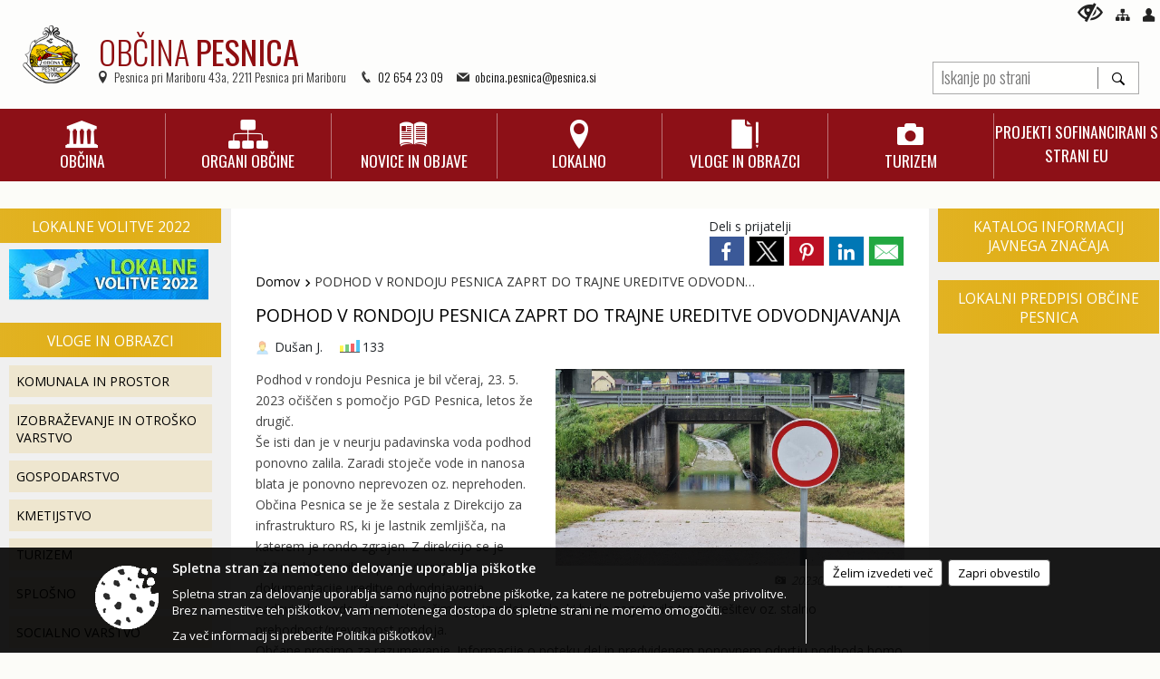

--- FILE ---
content_type: text/html; charset=utf-8
request_url: https://pesnica.si/objava/770081
body_size: 53320
content:



<!DOCTYPE html>
<html lang="sl">
<head prefix="og: https://ogp.me/ns#">
    <meta charset="utf-8" />
    <meta property="og:type" content="website" />
    <title>PODHOD V RONDOJU PESNICA ZAPRT DO TRAJNE UREDITVE ODVODNJAVANJA - pesnica.si</title>
    <meta property="og:title" content="PODHOD V RONDOJU PESNICA ZAPRT DO TRAJNE UREDITVE ODVODNJAVANJA - pesnica.si" />
    <meta property="fb:app_id" content="1414532895426376" />
    <meta name="copyright" content="Copyright Sigmateh, 2025. Vse pravice pridržane.">
    <meta name="author" content="E-občina">
    <meta name="description" content="Podhod v rondoju Pesnica je bil včeraj, 23. 5. 2023 oči&amp;scaron;čen s pomočjo PGD Pesnica, letos že drugič.
&amp;Scaron;e isti dan je v neurju padavinska voda podhod ponovno zalila. Zaradi stoječe vode in nanosa blata je ponovno neprevozen oz. neprehoden.
Občina Pesnica se je že sestala z Direkcijo za infrastrukturo RS, ki je lastnik zemlji&amp;scaron;ča, na katerem je rondo zgrajen. Z direkcijo se je občina dogovorila o pripravi projektne dokumentacije ureditve odvodnjavanja padavinske vode, da se..." />
    <meta property="og:description" content="Podhod v rondoju Pesnica je bil včeraj, 23. 5. 2023 oči&amp;scaron;čen s pomočjo PGD Pesnica, letos že drugič.
&amp;Scaron;e isti dan je v neurju padavinska voda podhod ponovno zalila. Zaradi stoječe vode in nanosa blata je ponovno neprevozen oz. neprehoden.
Občina Pesnica se je že sestala z Direkcijo za infrastrukturo RS, ki je lastnik zemlji&amp;scaron;ča, na katerem je rondo zgrajen. Z direkcijo se je občina dogovorila o pripravi projektne dokumentacije ureditve odvodnjavanja padavinske vode, da se..." />
    <meta name="keywords" content="novice, aktualno dogajanje, novice v regiji, obcinske novice, občinske novice, oglasna deska, dogajanje v obcini, dogajanje v občini, obcinska stran, občinska stran, novosti v obcini, novosti v občini, Pesnica, Občina Pesnica" />
    <meta name="viewport" content="width=device-width, initial-scale=1.0" />
    
    
                    <meta property="og:url" content="https://www.pesnica.si/objava/770081" />
                    <meta property="og:image" content="http://www.pesnica.si/Datoteke/Slike/Novice/770081/l_770081_1.jpg" />
                

            <link rel="shortcut icon" href="/favicons/pesnica/favicon.ico?v=7kxM7lPYPq">
        <link rel="canonical" href="https://www.pesnica.si/objava/770081" />
        <link rel="sitemap" type="application/xml" title="Sitemap" href="/sitemapxml">

    <script src="/bundles/jquerybasic?v=381"></script>

    <script src="/bundles/bootstrap?v=381"></script>


    <!--[if lte IE 9]>
        <link href="/Scripts/animateit/iefix?v=WVNPMo8DK8TNI_w7e8_RCm17J9vKRIQ26uWUHEE5Dy01" rel="stylesheet"/>

    <![endif]-->
    <link href="/Content/osnovno?v=381" rel="stylesheet"/>

    <link href="/Content/bootstrap/bootstrap.min.css?v=381" rel="stylesheet"/>


    <script type="text/javascript">
        window.addEventListener("DOMContentLoaded", function () {
            if (window.navigator.userAgent.indexOf("Trident/") > 0) {
                alert("Ker za brskanje uporabljate starejšo različico spletnega brskalnika, vse funkcionalnosti spletnega mesta morda ne bodo na voljo. Predlagamo, da namestite Microsoft EDGE, Mozilla Firefox, Google Chrome ali katerega od drugih sodobnih spletnih brskalnikov.");
            }
        });
    </script>

    <script class="structured-data-org" type="application/ld+json">
        {
        "@context":"https://schema.org",
        "@type":"Organization",
        "name":"Občina Pesnica",
        "legalName":"Občina Pesnica",
        "url":"https://www.pesnica.si",
        "logo":"https://e-obcina.si/Images/Grbi/pesnica.png",
        "contactPoint":
        {"@type":"ContactPoint","contactType":"Spletna stran Občine Pesnica","telephone":"[02 654 23 09]","email":"obcina.pesnica@pesnica.si"}
        }
    </script>



        <link href="/Content/TinyMce/tinymce.min.css" rel="stylesheet" type="text/css" />

            <link href="/Content/Glave/advancedextended5.min.css" rel="stylesheet" type="text/css" />
        <link href="/Content/Personalized/100.min.css" rel="stylesheet" type="text/css" />


    <link rel="stylesheet" href="/Fonts/eoicons/eoicons.css" />

    
    <link href="/Content/Responsive/novica?v=StFp0hTnC6woZi59JX9mogjjEoQcv0xHXfZK_LtP9O01" rel="stylesheet"/>


</head>
<body class="subpage    sl-SI">


    <div id="menu_mobile">
        <div id="header">
            <a href="#menu-left" class="eoicons eoicon-list" style="left: 0;" title="Meni - levo" aria-label="Meni - levo"></a>

            
            <a href="#menu-right" class="eoicons eoicon-user2" style="right: 0;" title="Meni - desno" aria-label="Meni - desno"></a>

        </div>

        <nav id="menu-left" role="navigation" aria-label="Glavna navigacija">
            <ul>
                        <li>
                                    <span>OBČINA</span>
                                                            <ul>
                                        <li>
                                                <a href="/objave/230" target="_self">Občinska uprava</a>

                                        </li>
                                        <li>
                                                <a href="/objava/56990" target="_self">Skupna občinska uprava</a>

                                        </li>
                                        <li>
                                                <a href="/objave/255" target="_self">Uradne ure občine</a>

                                        </li>
                                        <li>
                                                <a href="/gdpr" target="_self">Varstvo osebnih podatkov</a>

                                        </li>
                                        <li>
                                                <a href="/katalogjavnegaznacaja" target="_self">Katalog informacij javnega značaja</a>

                                        </li>
                                        <li>
                                                <a href="/objave/347" target="_self">Vizitka občine</a>

                                        </li>
                                        <li>
                                                <a href="/katalogjavnegaznacaja" target="_self">Pooblaščene uradne osebe</a>

                                        </li>
                                        <li>
                                                <a href="/objava/546324" target="_self">Svet za preventivo in varnost v cestnem prometu </a>

                                        </li>
                                </ul>
                        </li>
                        <li>
                                    <span>ORGANI OBČINE</span>
                                                            <ul>
                                        <li>
                                                <a href="/objave/176" target="_self">Župan</a>

                                        </li>
                                        <li>
                                                <a href="/objave/294" target="_self">Podžupan</a>

                                        </li>
                                        <li>
                                                <span>Občinski svet</span>

                                                <ul>
                                                            <li><a href="/objave/229" target="_self">Sestava in člani</a></li>
                                                            <li><a href="/objave/76" target="_self">Seje občinskega sveta</a></li>
                                                            <li><a href="/objave/115?subcategory=143" target="_self">Komisije občinskega sveta</a></li>
                                                </ul>
                                        </li>
                                        <li>
                                                <a href="/objave/48" target="_self">Krajevne skupnosti</a>

                                        </li>
                                        <li>
                                                <a href="/objava/65373" target="_self">Nadzorni odbor</a>

                                        </li>
                                        <li>
                                                <a href="/objava/62567" target="_self">Občinska volilna komisija</a>

                                        </li>
                                </ul>
                        </li>
                        <li>
                                <a href="/objave/8" target="_self">
                                    <span>NOVICE IN OBJAVE</span>
                                </a>
                                                            <ul>
                                        <li>
                                                <a href="/objave/8" target="_self">Uradne novice občine</a>

                                        </li>
                                        <li>
                                                <a href="/objave/58" target="_self">Razpisi in javne objave</a>

                                        </li>
                                        <li>
                                                <a href="/objave/43" target="_self">Dogodki v občini</a>

                                        </li>
                                        <li>
                                                <a href="/objave/274" target="_self">Zapore cest</a>

                                        </li>
                                        <li>
                                                <a href="/objave/63" target="_self">Občinsko glasilo</a>

                                        </li>
                                        <li>
                                                <a href="/objave/101?subcategory=1277" target="_self">Lokalne volitve 2022</a>

                                        </li>
                                        <li>
                                                <a href="/objave/101?subcategory=286" target="_self">Lokalne volitve 2014</a>

                                        </li>
                                        <li>
                                                <a href="/objava/62588" target="_self">Lokalne volitve 2010</a>

                                        </li>
                                        <li>
                                                <a href="/objava/1167957" target="_self">Občinska prometna strategija</a>

                                        </li>
                                        <li>
                                                <a href="/objave/107?subcategory=220" target="_self">Prostorski akti v obravnavi</a>

                                        </li>
                                </ul>
                        </li>
                        <li>
                                    <span>LOKALNO</span>
                                                            <ul>
                                        <li>
                                                <a href="/objave/49" target="_self">Društva in organizacije</a>

                                        </li>
                                        <li>
                                                <a href="/objave/39" target="_self">Koledar prireditev društev</a>

                                        </li>
                                        <li>
                                                <a href="/objave/53?subcategory=11" target="_self">Vzgoja in izobraževanje</a>

                                        </li>
                                        <li>
                                                <a href="/objave/53?subcategory=5" target="_self">Zdravstvo</a>

                                        </li>
                                        <li>
                                                <a href="/objava/655512" target="_self">Donatorska sredstva</a>

                                        </li>
                                </ul>
                        </li>
                        <li>
                                    <span>VLOGE IN OBRAZCI</span>
                                                            <ul>
                                        <li>
                                                <a href="/objave/364" target="_self">Seznam vlog in obrazcev</a>

                                        </li>
                                        <li>
                                                <a href="/objava/62460" target="_self">Plačilo upravne takse</a>

                                        </li>
                                </ul>
                        </li>
                        <li>
                                    <span>TURIZEM</span>
                                                            <ul>
                                        <li>
                                                <a href="/objava/62520" target="_self">Turistični kažipot</a>

                                        </li>
                                        <li>
                                                <a href="/objava/62523" target="_self">Turizem v Jakobskem Dolu</a>

                                        </li>
                                        <li>
                                                <a href="/objava/62524" target="_self">Turizem v Jarenini</a>

                                        </li>
                                        <li>
                                                <a href="/objava/62525" target="_self">Turizem v Pernici</a>

                                        </li>
                                        <li>
                                                <a href="/objava/62526" target="_self">Turizem v Pesnici pri Mariboru</a>

                                        </li>
                                </ul>
                        </li>
                        <li>
                                <a href="/objave/46?subcategory=133" target="_self">
                                    <span>PROJEKTI SOFINANCIRANI S STRANI EU</span>
                                </a>
                                                            <ul>
                                        <li>
                                                <a href="/objave/46?subcategory=137" target="_self">ESRR</a>

                                        </li>
                                        <li>
                                                <a href="/objave/46?subcategory=138" target="_self">EKSRP</a>

                                        </li>
                                        <li>
                                                <a href="/objave/46?subcategory=2772" target="_self">NOO</a>

                                        </li>
                                </ul>
                        </li>

            </ul>
        </nav>

        <nav id="menu-right" role="navigation" aria-label="Nastavitve">
            <ul>
                    <li>
                        <a id="login-link-mobile" href="/Prijava">Prijava</a>
                        <script type="text/javascript">
                            $(function () {
                                $("#login-link-mobile").prop("href", "/prijava?ReturnUrl=" + window.location.pathname);
                            });
                        </script>
                    </li>
                    <li>
                        <a href="/Registracija">Registracija</a>
                    </li>
            </ul>
        </nav>
    </div>
    <script type="text/javascript">
        $(function () {
            $("#menu-left .mm-btn_close").removeClass("mm-btn_close").addClass("mm-btn_search");
            $("#menu-left .mm-btn_search").attr("href", "javascript:void(0);");

            $(document).on("click", "#menu-left .mm-btn_search", function () {
                $("#menu-left .mm-searchfield").submit();
            });

            $("nav#menu-left .mm-navbars_top .mm-navbar .mm-btn_search").removeAttr("aria-owns"); // brez tega je celotna stran aria-hidden=true
        })



        document.addEventListener(
            "DOMContentLoaded", () => {
            new Mmenu("nav#menu-left", {
                "offCanvas": {
                    "position": "left-front"
                },
                "theme": "dark",
                "navbar": {
                    "title": "Glavni meni"
                },
                "navbars": [
                    {
                        "position": "top",
                        "content": [
                            "searchfield"
                        ]
                    }

,{"position": "bottom","content": ["<a class='eoicons eoicon-phone2' href='tel:02 654 23 09'></a>","<a class='eoicons eoicon-mail' href='mailto:obcina.pesnica@pesnica.si'></a>"]}                ],
                "searchfield": {
                    placeholder: "Začni iskanje...",
                    title: "Za pričetek iskanja kliknite na puščico >",
                    noResults: "",
                    add: true,
                    search: false,
                    searchIn: "#abc123"
                }
            }, {
                "searchfield": {
                    "form": {
                        action: "/search",
                        method: "get"
                    },
                    "input": {
                        type: "text",
                        name: "search_term",
                        id: "searchform"
                    },
                    "submit": true
                }
            });

            new Mmenu("nav#menu-right", {
                "offCanvas": {
                    "position": "right-front"
                },
                "theme": "dark",
                "navbar": {
                    "title": "Uporabnik"
                }
            });

            if ($("#vsebina .modal").length > 0) {
                $.each($("#vsebina .modal"), function () {
                    $(this).appendTo("body");
                });
            }
        });
    </script>
    <style type="text/css">
        .mm-navbars.mm-navbars--bottom {
            font-size: 1.5rem;
        }
    </style>


<div id="head-container" class="headstyle-advancedextended5 d-print-none">
    <div id="glava">
        <a id="jump-to-main-content" href="#maincontent" aria-label="Skok na vsebino">Skok na vsebino</a>

        <div class="head-inner-container">
            <ul class="skrij_pod_715">
                                                                                                                                                    <li>
                        <a class="eoicons eoicon-blind" href="#" onclick="$('#bps_control').modal('show');" title="Uporabniki z različnimi oblikami oviranosti"></a>
                    </li>
                    <li>
                        <a class="eoicons eoicon-sitemap" href="/sitemap" title="Kazalo strani"></a>
                    </li>
                                    <li class="skrij_pod_715">
                        <a class="eoicons eoicon-user" id="login-link" href="/prijava" title="Prijava"></a>
                        <script type="text/javascript">
                            $(function () {
                                $("#login-link").prop("href", "/prijava?ReturnUrl=" + window.location.pathname);
                            });
                        </script>
                    </li>
            </ul>
            <div id="logo_container">
<div id="searchbar_header">
    <form id="search_form" method="GET" action="/search">
        <div>
            <input aria-label="Iskanje po strani" type="text" id="search_term" name="search_term" placeholder="Iskanje po strani" maxlength="100" title="Iskanje po strani" />
            <button aria-label="Išči" id="search_btn" type="submit" class="color1_border_left" value="">
                <span class="eoicons eoicon-search"></span>
            </button>
        </div>
    </form>
</div>

<script type="text/javascript">
    $(document).on("submit", "#search_form", function (e) {
        if ($("#search_form #search_term").val().length < 3) {
            e.preventDefault();
            alert("Iskalni niz mora biti dolg najmanj tri znake!");
        }
    });
</script>                <a href="/">
                        <img alt="Grb Občine Pesnica" id="logo" src="/Images/Grbi/pesnica.png" />
                                            <div class="municipality_name">
                            <span class="municipality_word">
Občina                            </span>
                            Pesnica
                        </div>
                </a>
<div id="short_contact_info">
        <div id="address">
            <label class="eoicons eoicon-location"></label>
            <span>Pesnica pri Mariboru 43a, 2211 Pesnica pri Mariboru</span>
        </div>
            <div id="phone">
            <label class="eoicons eoicon-phone2"></label>
            <a href="tel:02 654 23 09">02 654 23 09</a>
        </div>
                <div id="email">
            <label class="eoicons eoicon-mail"></label>
                <a href="mailto:obcina.pesnica@pesnica.si">obcina.pesnica@pesnica.si</a>
        </div>
</div>                            </div>
            <div id="top_menu_container">
                <ul id="top_menu" class="skrij_pod_815">

                    

<li class="razteg"></li>
                </ul>
            </div>
        </div>
    </div>


    <div id="photo_swap">
        <div id="additional_element"></div>
    </div>

    <style type="text/css">
        #menu_desktop > div .MeniClass #main_menu > li {
            width: 14.2857142857143%;
        }
    </style>

        <div id="main_menu_container">
            
<div id="menu_desktop">
    <div>
        <div class="MeniClass" role="navigation" aria-label="Glavna navigacija">
            <ul id="main_menu" role="menubar">
                        <li role="none">
                                <a role="menuitem" href="javascript:void(0);" target="_self" class="menu_title" aria-haspopup="true" tabindex="0">
                                        <span class="menu_icon eoicons eoicon-government"></span>
                                    <span class="menu_title_text">OBČINA</span>
                                </a>
                                                            <ul role="menu" class="menu_column color1_dark">
                                        <li role="none">
                                                <a role="menuitem" aria-haspopup="false" href="/objave/230" target="_self">Občinska uprava</a>

                                        </li>
                                        <li role="none">
                                                <a role="menuitem" aria-haspopup="false" href="/objava/56990" target="_self">Skupna občinska uprava</a>

                                        </li>
                                        <li role="none">
                                                <a role="menuitem" aria-haspopup="false" href="/objave/255" target="_self">Uradne ure občine</a>

                                        </li>
                                        <li role="none">
                                                <a role="menuitem" aria-haspopup="false" href="/gdpr" target="_self">Varstvo osebnih podatkov</a>

                                        </li>
                                        <li role="none">
                                                <a role="menuitem" aria-haspopup="false" href="/katalogjavnegaznacaja" target="_self">Katalog informacij javnega značaja</a>

                                        </li>
                                        <li role="none">
                                                <a role="menuitem" aria-haspopup="false" href="/objave/347" target="_self">Vizitka občine</a>

                                        </li>
                                        <li role="none">
                                                <a role="menuitem" aria-haspopup="false" href="/katalogjavnegaznacaja" target="_self">Pooblaščene uradne osebe</a>

                                        </li>
                                        <li role="none">
                                                <a role="menuitem" aria-haspopup="false" href="/objava/546324" target="_self">Svet za preventivo in varnost v cestnem prometu </a>

                                        </li>
                                </ul>
                        </li>
                        <li role="none">
                                <a role="menuitem" href="javascript:void(0);" target="_self" class="menu_title" aria-haspopup="true" tabindex="0">
                                        <span class="menu_icon eoicons eoicon-organigram_filled"></span>
                                    <span class="menu_title_text">ORGANI OBČINE</span>
                                </a>
                                                            <ul role="menu" class="menu_column color1_dark">
                                        <li role="none">
                                                <a role="menuitem" aria-haspopup="false" href="/objave/176" target="_self">Župan</a>

                                        </li>
                                        <li role="none">
                                                <a role="menuitem" aria-haspopup="false" href="/objave/294" target="_self">Podžupan</a>

                                        </li>
                                        <li role="none">
                                                <a role="menuitem" aria-haspopup="true" href="javascript:void(0);">Občinski svet</a>

                                                <ul role="menu" class="submenu" style="margin: 0; padding: 0;">
                                                            <li role="none"><a role="menuitem" href="/objave/229" target="_self">Sestava in člani</a></li>
                                                            <li role="none"><a role="menuitem" href="/objave/76" target="_self">Seje občinskega sveta</a></li>
                                                            <li role="none"><a role="menuitem" href="/objave/115?subcategory=143" target="_self">Komisije občinskega sveta</a></li>
                                                </ul>
                                        </li>
                                        <li role="none">
                                                <a role="menuitem" aria-haspopup="false" href="/objave/48" target="_self">Krajevne skupnosti</a>

                                        </li>
                                        <li role="none">
                                                <a role="menuitem" aria-haspopup="false" href="/objava/65373" target="_self">Nadzorni odbor</a>

                                        </li>
                                        <li role="none">
                                                <a role="menuitem" aria-haspopup="false" href="/objava/62567" target="_self">Občinska volilna komisija</a>

                                        </li>
                                </ul>
                        </li>
                        <li role="none">
                                <a role="menuitem" href="/objave/8" target="_self" class="menu_title" aria-haspopup="true" tabindex="0">
                                        <span class="menu_icon eoicons eoicon-book2"></span>
                                    <span>
                                            <span class="menu_title_text">NOVICE IN OBJAVE</span>
                                    </span>
                                </a>
                                                            <ul role="menu" class="menu_column color1_dark">
                                        <li role="none">
                                                <a role="menuitem" aria-haspopup="false" href="/objave/8" target="_self">Uradne novice občine</a>

                                        </li>
                                        <li role="none">
                                                <a role="menuitem" aria-haspopup="false" href="/objave/58" target="_self">Razpisi in javne objave</a>

                                        </li>
                                        <li role="none">
                                                <a role="menuitem" aria-haspopup="false" href="/objave/43" target="_self">Dogodki v občini</a>

                                        </li>
                                        <li role="none">
                                                <a role="menuitem" aria-haspopup="false" href="/objave/274" target="_self">Zapore cest</a>

                                        </li>
                                        <li role="none">
                                                <a role="menuitem" aria-haspopup="false" href="/objave/63" target="_self">Občinsko glasilo</a>

                                        </li>
                                        <li role="none">
                                                <a role="menuitem" aria-haspopup="false" href="/objave/101?subcategory=1277" target="_self">Lokalne volitve 2022</a>

                                        </li>
                                        <li role="none">
                                                <a role="menuitem" aria-haspopup="false" href="/objave/101?subcategory=286" target="_self">Lokalne volitve 2014</a>

                                        </li>
                                        <li role="none">
                                                <a role="menuitem" aria-haspopup="false" href="/objava/62588" target="_self">Lokalne volitve 2010</a>

                                        </li>
                                        <li role="none">
                                                <a role="menuitem" aria-haspopup="false" href="/objava/1167957" target="_self">Občinska prometna strategija</a>

                                        </li>
                                        <li role="none">
                                                <a role="menuitem" aria-haspopup="false" href="/objave/107?subcategory=220" target="_self">Prostorski akti v obravnavi</a>

                                        </li>
                                </ul>
                        </li>
                        <li role="none">
                                <a role="menuitem" href="javascript:void(0);" target="_self" class="menu_title" aria-haspopup="true" tabindex="0">
                                        <span class="menu_icon eoicons eoicon-location"></span>
                                    <span class="menu_title_text">LOKALNO</span>
                                </a>
                                                            <ul role="menu" class="menu_column color1_dark">
                                        <li role="none">
                                                <a role="menuitem" aria-haspopup="false" href="/objave/49" target="_self">Društva in organizacije</a>

                                        </li>
                                        <li role="none">
                                                <a role="menuitem" aria-haspopup="false" href="/objave/39" target="_self">Koledar prireditev društev</a>

                                        </li>
                                        <li role="none">
                                                <a role="menuitem" aria-haspopup="false" href="/objave/53?subcategory=11" target="_self">Vzgoja in izobraževanje</a>

                                        </li>
                                        <li role="none">
                                                <a role="menuitem" aria-haspopup="false" href="/objave/53?subcategory=5" target="_self">Zdravstvo</a>

                                        </li>
                                        <li role="none">
                                                <a role="menuitem" aria-haspopup="false" href="/objava/655512" target="_self">Donatorska sredstva</a>

                                        </li>
                                </ul>
                        </li>
                        <li role="none">
                                <a role="menuitem" href="javascript:void(0);" target="_self" class="menu_title" aria-haspopup="true" tabindex="0">
                                        <span class="menu_icon eoicons eoicon-formapplication"></span>
                                    <span class="menu_title_text">VLOGE IN OBRAZCI</span>
                                </a>
                                                            <ul role="menu" class="menu_column color1_dark">
                                        <li role="none">
                                                <a role="menuitem" aria-haspopup="false" href="/objave/364" target="_self">Seznam vlog in obrazcev</a>

                                        </li>
                                        <li role="none">
                                                <a role="menuitem" aria-haspopup="false" href="/objava/62460" target="_self">Plačilo upravne takse</a>

                                        </li>
                                </ul>
                        </li>
                        <li role="none">
                                <a role="menuitem" href="javascript:void(0);" target="_self" class="menu_title" aria-haspopup="true" tabindex="0">
                                        <span class="menu_icon eoicons eoicon-camera2"></span>
                                    <span class="menu_title_text">TURIZEM</span>
                                </a>
                                                            <ul role="menu" class="menu_column color1_dark">
                                        <li role="none">
                                                <a role="menuitem" aria-haspopup="false" href="/objava/62520" target="_self">Turistični kažipot</a>

                                        </li>
                                        <li role="none">
                                                <a role="menuitem" aria-haspopup="false" href="/objava/62523" target="_self">Turizem v Jakobskem Dolu</a>

                                        </li>
                                        <li role="none">
                                                <a role="menuitem" aria-haspopup="false" href="/objava/62524" target="_self">Turizem v Jarenini</a>

                                        </li>
                                        <li role="none">
                                                <a role="menuitem" aria-haspopup="false" href="/objava/62525" target="_self">Turizem v Pernici</a>

                                        </li>
                                        <li role="none">
                                                <a role="menuitem" aria-haspopup="false" href="/objava/62526" target="_self">Turizem v Pesnici pri Mariboru</a>

                                        </li>
                                </ul>
                        </li>
                        <li role="none">
                                <a role="menuitem" href="/objave/46?subcategory=133" target="_self" class="menu_title" aria-haspopup="true" tabindex="0">
                                    <span>
                                            <span class="menu_title_text">PROJEKTI SOFINANCIRANI S STRANI EU</span>
                                    </span>
                                </a>
                                                            <ul role="menu" class="menu_column color1_dark">
                                        <li role="none">
                                                <a role="menuitem" aria-haspopup="false" href="/objave/46?subcategory=137" target="_self">ESRR</a>

                                        </li>
                                        <li role="none">
                                                <a role="menuitem" aria-haspopup="false" href="/objave/46?subcategory=138" target="_self">EKSRP</a>

                                        </li>
                                        <li role="none">
                                                <a role="menuitem" aria-haspopup="false" href="/objave/46?subcategory=2772" target="_self">NOO</a>

                                        </li>
                                </ul>
                        </li>
                <li class="razteg"></li>
            </ul>
        </div>
    </div>
</div>
        </div>
</div>

<script type="text/javascript">
    $(function () {
        if ($('#main_menu_container #main_menu ul').length > 0) {
            new Menubar($('#main_menu_container #main_menu').get(0)).init();
        }

            
                var nav = $('#menu_desktop');
                var meni = $('.MeniClass');

                $(window).scroll(function () {
                    if ($(this).scrollTop() > (200)) {
                        nav.addClass("f-nav");
                    } else {
                        nav.removeClass("f-nav");
                    }
                });
            

        if ($(window).width() < 815) {
            $("#menu_mobile").show();
        }
    });

    $(window).resize(function () {
        if ($(window).width() < 815) {
            $("#menu_mobile").show();
        } else {
            $("#menu_mobile").hide();
        }
    });
</script>

        <link href="/Content/Stili/osnovni2.min.css" rel="stylesheet" type="text/css" />

    

    <div id="sidebar">



            <div id="bps-popup" class="skrij_nad_815 d-print-none">
                <div>
                    <a href="#" onclick="$('#bps_control').modal('show');" class="eoicons eoicon-eye" title="Uporabniki z različnimi oblikami oviranosti"></a>
                </div>
            </div>
    </div>
    <div id="vsebina" data-id="770081">
            <div id="middle-column" class="margin-left-menu margin-right-menu" role="main">
                <a name="maincontent"></a>
                  




    <div class="spodnja_crta osrednji_vsebina" style="overflow: visible;">
        

<div class="social_row d-print-none">
    <div class="social-group">
        <div class="title">Deli s prijatelji</div>
        <div class="plugins">
            <button type="button" class="social-facebook image-effect-1" role="link" title="Deli na omrežju Facebook" onclick="window.open('http://www.facebook.com/sharer.php?u=https://www.pesnica.si/objava/770081', 'mywin' ,'left=50,top=50,width=600,height=350,toolbar=0'); return false;"></button>
            <button type="button" class="social-x image-effect-1" role="link" title="Deli na omrežju Twitter" onclick="window.open('https://twitter.com/intent/tweet?text=PODHOD V RONDOJU PESNICA ZAPRT DO TRAJNE UREDITVE ODVODNJAVANJA - pesnica.si&amp;url=https://www.pesnica.si/objava/770081;via=E-obcina.si', 'mywin' ,'left=50,top=50,width=600,height=350,toolbar=0'); return false;"></button>
            <button type="button" class="social-pinterest image-effect-1" role="link" title="Deli na omrežju Pinterest" onclick="window.open('http://pinterest.com/pin/create/button/?url=https://www.pesnica.si/objava/770081&amp;media=https://www.e-obcina.si/Datoteke/Slike/Novice/770081/l_770081_1.jpg', 'mywin' ,'left=50,top=50,width=600,height=350,toolbar=0'); return false;"></button>
            <button type="button" class="social-linkedin image-effect-1" role="link" title="Deli na omrežju LinkedIn" onclick="window.open('http://www.linkedin.com/shareArticle?mini=true&url=https://www.pesnica.si/objava/770081&amp;media=https://www.e-obcina.si/Datoteke/Slike/Novice/770081/l_770081_1.jpg', 'mywin' ,'left=50,top=50,width=600,height=350,toolbar=0'); return false;"></button>
            <button type="button" class="social-mail image-effect-1" role="link" title="Pošlji po e-pošti" onclick="window.open('mailto:?subject=PODHOD V RONDOJU PESNICA ZAPRT DO TRAJNE UREDITVE ODVODNJAVANJA - pesnica.si&body=https://www.pesnica.si/objava/770081&amp;');"></button>
        </div>
    </div>
</div><input id="current_content_id" name="current_content_id" type="hidden" value="727" /><div id="current-location" class="d-print-none colored_links">
    <div>
        <a style="overflow: hidden; display: inline-block;" href="/">Domov</a>
         <span id="current-location-title" class="odreziTekstDodajTriPike">PODHOD V RONDOJU PESNICA ZAPRT DO TRAJNE UREDITVE ODVODNJAVANJA</span>    </div>
</div>
    <h1 id="main_title">

PODHOD V RONDOJU PESNICA ZAPRT DO TRAJNE UREDITVE ODVODNJAVANJA    </h1>




            <div id="short_info">
                                    <span style="padding-right: 15px;">
                        <span class="emunicipality-author-icon emunicipality-author-icon-md" data-bs-toggle="tooltip" title="Objavil"></span>
Dušan J.                    </span>
                                    <span style="padding-right: 15px;"><span class="emunicipality-stat-icon emunicipality-stat-icon-md" data-bs-toggle="tooltip" title="Število ogledov (podatek se osveži vsakih 15 minut)"></span>133</span>
            </div>



        <ul class="main-post-tabs nav nav-tabs mt-3" style="clear: left; display: none;">
                        <li class="nav-item">
                <a class="nav-link active" data-id="category_default" data-bs-toggle="tab" href="#category_default">
Osnovni podatki                </a>
            </li>
                    </ul>

        <input id="current_page" name="current_page" type="hidden" value="1" />
        <input id="current_tab" name="current_tab" type="hidden" value="" />

        <div class="tab-content" style="clear: left;">
            <div id="category_default" class="tab-pane active">
                



<div class="details_category_8" style="margin-top: 15px; clear: both;">
                    <div id="cover_image" style="float: right;">
                    <figcaption itemprop="caption description">
                        <a title="20230524_132411.jpg" href="/Datoteke/Slike/Novice/770081/l_770081_1.jpg" rel="picture[gallery]" class="image-container">
                            <img alt="" aria-hidden="true" src="/Datoteke/Slike/Novice/770081/l_770081_1.jpg" style="max-width: 400px; padding: 0 0 15px 15px;" />
                                <div class="caption_details" style="font-style: italic; color: #666; padding-left: 10px; position: relative; top: -7px; text-align: right; font-size: .9rem; max-width: 400px;"><span class="eoicons eoicon-camera" style="margin-right: 5px;"></span>20230524_132411.jpg</div>
                        </a>
                    </figcaption>
                </div>





<script type="text/javascript">
    $(function () {
        $('.podrobnosti').filter(function () {
            return $.trim($(this).text()).length == 0;
        }).remove();
    });
</script>
            <div style="">
                
                    <div class="opis obogatena_vsebina colored_links">
                        
                        <div>Podhod v rondoju Pesnica je bil včeraj, 23. 5. 2023 oči&scaron;čen s pomočjo PGD Pesnica, letos že drugič.</div>
<div>&Scaron;e isti dan je v neurju padavinska voda podhod ponovno zalila. Zaradi stoječe vode in nanosa blata je ponovno neprevozen oz. neprehoden.</div>
<div>Občina Pesnica se je že sestala z Direkcijo za infrastrukturo RS, ki je lastnik zemlji&scaron;ča, na katerem je rondo zgrajen. Z direkcijo se je občina dogovorila o pripravi projektne dokumentacije ureditve odvodnjavanja padavinske vode, da se lahko čim prej izvedejo dela, ki bodo zagotovila trajno re&scaron;itev oz. stalno prehodnost/prevoznost rondoja.</div>
<div>Občane prosimo za razumevanje. Informacije o poteku del in predvidenem ponovnem odprtju podhoda bomo sproti posredovali.</div>
                    </div>

            </div>
            <div style="">
                

<div class="priloge">
</div>
            </div>
            <div style="">
                



<div class="gallery gallery_big">

</div>
            </div>
            <div style="">
                

<div class="priloge">
</div>
            </div>



    

    



    



    
    

    

</div>


<link href="/Content/prettyphoto?v=Ni9Ui5ITfpqR7CsZ3wLjkofZnACGbCMJpy2-Ah50X4A1" rel="stylesheet"/>

<script src="/bundles/prettyphoto?v=nOAa94hOdnOlTveHTEXlwqH1mFhaoTAWhY6beQyUerU1"></script>


<script type="text/javascript">
    $(function() {
        $("a[rel^='picture']").magnificPopup({type:'image', gallery: { enabled: true } });
    });
</script>
            </div>
                    </div>
    </div>


<script type="text/javascript">
    $(function () {
        $(".main-post-tabs").each(function () {
            if ($(this).find('> li').length > 1) {
                $(this).css("display", "flex");
            }
        });

        initBootstrapTooltips();

        var hash = window.location.hash.substr(1);
        if (hash != "") {
            $('.nav-tabs a[href="#' + hash + '"]').tab('show');
        }

        $("body").addClass("single_post");
    });

    $('.main-post-tabs a').click(function (e) {
        if ($(this).data("id").substring(0, 8) == "category") {
            $("#current_tab").val($(this).data("id").substring(8));
            window.location.hash = $(this).data("id"); // spremenimo hash v url-ju zaradi povratka na isto stran (npr. iz seje komisije nazaj na komisijo)
            $('html, body').animate({ scrollTop: '0px' }, 300);
        }
    });

    function UpdateList() {
        $('.main-post-tabs a[href="#category' + ($("#current_tab").val() != '' ? $("#current_tab").val() : 0) + '"]').tab('show');
        $("#category" + ($("#current_tab").val() != '' ? $("#current_tab").val() : 0)).html('<div class="loading_svg_1"></div>');
        $.ajax({
            url: "/GetPosts",
            type: "POST",
            cache: false,
            data: {
                page: $("#current_page").val(),
                related_post_id: 770081,
                eo_id: 100,
                municipality_id: 100,
                category_id: $("#current_tab").val()
            },
            success: function (response) {
                $("#category" + ($("#current_tab").val() != '' ? $("#current_tab").val() : 0)).html(response);
            }
        });
    }

    
</script>
            </div>
            <div id="side-menu">
                    <div id="left-column" role="navigation" aria-label="Levo stransko področje">
<div class="menuBoxDynamicContent menuBox">
        <h2 class="box-header color1">
            <span>
                LOKALNE VOLITVE 2022
            </span>
        </h2>
    <div class="box-content">
        <div style="margin-top: 5px;">
            <a href="/objave/101?subcategory=1277"><img class="image-effect-1" src="/Datoteke/UpravljalecDatotek/14/vseObcine/Lokalne%20volitve%202022%20-%202.png" style="width: 100%; border: none;" alt="Lokalne volitve 2022"></a>
        </div>
    </div>
</div>

<div class="menuBoxListGrouped menuBox custom_class_vloge">
        <h2 class="box-header color1">
            <a href="/objave/364">Vloge in obrazci</a>
        </h2>
    <div class="box-content">

            <button class="title" onclick="$('.menuBoxListGrouped .box-content #category402130').toggle(300);">KOMUNALA IN PROSTOR</button>
            <ul id="category402130" class="details" style="display: none;">
                    <li>
                        <a href="/objava/749543">
                            <div class="odreziTekstDodajTriPike">
                                Dokumentacija za pridobitev mnenja za nezahtevne objekte
                            </div>
                        </a>
                    </li>
                    <li>
                        <a href="/objava/400010">
                            <div class="odreziTekstDodajTriPike">
                                Obrazec za prijavo enkratnega podaljšanja obratovalnega časa gostinskega obrata (kmetije)
                            </div>
                        </a>
                    </li>
                    <li>
                        <a href="/objava/400021">
                            <div class="odreziTekstDodajTriPike">
                                Vloga za izdajo dovolilnice za vožnjo v območju prepovedi prometa za tovorna vozila ali slupine vozil
                            </div>
                        </a>
                    </li>
                    <li>
                        <a href="/objava/400011">
                            <div class="odreziTekstDodajTriPike">
                                Vloga za sklenitev pogodbe o služnosti
                            </div>
                        </a>
                    </li>
                    <li>
                        <a href="/objava/400012">
                            <div class="odreziTekstDodajTriPike">
                                Vloga za priključitev na javno kanalizacijo
                            </div>
                        </a>
                    </li>
                    <li>
                        <a href="/objava/400013">
                            <div class="odreziTekstDodajTriPike">
                                Obrazec za prijavo obratovalnega časa gostinskega obrata (kmetije)
                            </div>
                        </a>
                    </li>
                    <li>
                        <a href="/objava/400014">
                            <div class="odreziTekstDodajTriPike">
                                Vloga za izdajo soglasja postavitve turistične in obvestilne signalizacije
                            </div>
                        </a>
                    </li>
                    <li>
                        <a href="/objava/820635">
                            <div class="odreziTekstDodajTriPike">
                                Vloga za izdajo potrdila o ne/uveljanjanju predkupne pravice na nepremičnini na podlagi predpisov, po katerih je občina predkupna  upravičenka
                            </div>
                        </a>
                    </li>
                    <li>
                        <a href="/objava/400015">
                            <div class="odreziTekstDodajTriPike">
                                Vloga za odmero komunalnega prispevka
                            </div>
                        </a>
                    </li>
                    <li>
                        <a href="/objava/400016">
                            <div class="odreziTekstDodajTriPike">
                                Vloga za izdajo soglasja za priklop na javni vodovod
                            </div>
                        </a>
                    </li>
                    <li>
                        <a href="/objava/400023">
                            <div class="odreziTekstDodajTriPike">
                                Vloga za izdajo projektnih in drugih pogojev
                            </div>
                        </a>
                    </li>
                    <li>
                        <a href="/objava/400022">
                            <div class="odreziTekstDodajTriPike">
                                Vloga za izdajo mnenja k projektnim rešitvam
                            </div>
                        </a>
                    </li>
                    <li>
                        <a href="/objava/556869">
                            <div class="odreziTekstDodajTriPike">
                                 Izjava o odpovedi grobnega mesta
                            </div>
                        </a>
                    </li>
                    <li>
                        <a href="/objava/400020">
                            <div class="odreziTekstDodajTriPike">
                                Predlog za spremembo namenske rabe zemljišča
                            </div>
                        </a>
                    </li>
                    <li>
                        <a href="/objava/400019">
                            <div class="odreziTekstDodajTriPike">
                                Vloga za pridobitev lokacijske informacije
                            </div>
                        </a>
                    </li>
                    <li>
                        <a href="/objava/400018">
                            <div class="odreziTekstDodajTriPike">
                                Vloga za izdajo potrdila o namenski rabi zemljišča
                            </div>
                        </a>
                    </li>
                    <li>
                        <a href="/objava/400017">
                            <div class="odreziTekstDodajTriPike">
                                Vloga za izdajo soglasja za zaporo javne ceste
                            </div>
                        </a>
                    </li>
                    <li>
                        <a href="/objava/400009">
                            <div class="odreziTekstDodajTriPike">
                                Vloga za izdajo potrdila, da na zemljišču ne obstaja predkupna pravica
                            </div>
                        </a>
                    </li>
                    <li>
                        <a href="/objava/400024">
                            <div class="odreziTekstDodajTriPike">
                                Vloga za izdajo soglasja za gradnjo v varstvenem pasu javne ceste
                            </div>
                        </a>
                    </li>
                    <li>
                        <a href="/objava/400026">
                            <div class="odreziTekstDodajTriPike">
                                Vloga za oprostitev plačila nadomestila za uporabo stavbnega zemljišča - socialni razlogi
                            </div>
                        </a>
                    </li>
                    <li>
                        <a href="/objava/669484">
                            <div class="odreziTekstDodajTriPike">
                                Vloga za oprostitev plačila nadomestila za uporabo stavbnega zemljišča -  vselitev v novogradnjo
                            </div>
                        </a>
                    </li>
                    <li>
                        <a href="/objava/400027">
                            <div class="odreziTekstDodajTriPike">
                                Napoved podatkov za odmero nadomestila za uporabo stavbnega zemljišča
                            </div>
                        </a>
                    </li>
                    <li>
                        <a href="/objava/689796">
                            <div class="odreziTekstDodajTriPike">
                                Prijava začetka gradnje za začasni skladiščni objekt
                            </div>
                        </a>
                    </li>
            </ul>
            <button class="title" onclick="$('.menuBoxListGrouped .box-content #category402131').toggle(300);">IZOBRAŽEVANJE IN OTROŠKO VARSTVO</button>
            <ul id="category402131" class="details" style="display: none;">
                    <li>
                        <a href="/objava/400033">
                            <div class="odreziTekstDodajTriPike">
                                Vloga za dodelitev enkratne denarne pomoči – šolske potrebščine - občanom občine Pesnica
                            </div>
                        </a>
                    </li>
                    <li>
                        <a href="/objava/400034">
                            <div class="odreziTekstDodajTriPike">
                                Izjava starša oz. skrbnika o načinu prevoza otroka v in iz šole
                            </div>
                        </a>
                    </li>
                    <li>
                        <a href="/objava/400035">
                            <div class="odreziTekstDodajTriPike">
                                Vloga o enkratni denarni pomoči ob rojstvu otroka
                            </div>
                        </a>
                    </li>
                    <li>
                        <a href="/objava/400036">
                            <div class="odreziTekstDodajTriPike">
                                Vloga za sofinanciranje mlečnih preparatov za dojenčke
                            </div>
                        </a>
                    </li>
            </ul>
            <button class="title" onclick="$('.menuBoxListGrouped .box-content #category402132').toggle(300);">GOSPODARSTVO</button>
            <ul id="category402132" class="details" style="display: none;">
                    <li>
                        <a href="/objava/400038">
                            <div class="odreziTekstDodajTriPike">
                                Vloga za izdajo soglasja za organiziranje javne prireditve
                            </div>
                        </a>
                    </li>
                    <li>
                        <a href="/objava/400039">
                            <div class="odreziTekstDodajTriPike">
                                Vloga za izdajo dovoljenja za prodajo izven poslovnega prostora
                            </div>
                        </a>
                    </li>
            </ul>
            <button class="title" onclick="$('.menuBoxListGrouped .box-content #category402133').toggle(300);">KMETIJSTVO</button>
            <ul id="category402133" class="details" style="display: none;">
                    <li>
                        <a href="/objava/400041">
                            <div class="odreziTekstDodajTriPike">
                                Vloga za izdajo potrdila o lastni proizvodnji blaga
                            </div>
                        </a>
                    </li>
            </ul>
            <button class="title" onclick="$('.menuBoxListGrouped .box-content #category402134').toggle(300);">TURIZEM</button>
            <ul id="category402134" class="details" style="display: none;">
                    <li>
                        <a href="/objava/400051">
                            <div class="odreziTekstDodajTriPike">
                                Poročilo o prenočitvah in plačani turistični in promocijski taksi
                            </div>
                        </a>
                    </li>
            </ul>
            <button class="title" onclick="$('.menuBoxListGrouped .box-content #category402135').toggle(300);">SPLOŠNO</button>
            <ul id="category402135" class="details" style="display: none;">
                    <li>
                        <a href="/objava/400043">
                            <div class="odreziTekstDodajTriPike">
                                Vloga za enkratno denarno pomoč pri kritju stroškov pogreba
                            </div>
                        </a>
                    </li>
                    <li>
                        <a href="/objava/400044">
                            <div class="odreziTekstDodajTriPike">
                                Vloga za podelitev koncesije
                            </div>
                        </a>
                    </li>
                    <li>
                        <a href="/objava/400045">
                            <div class="odreziTekstDodajTriPike">
                                Vloga za financiranje mlečnih preparatov do 18 meseca otrokove starosti
                            </div>
                        </a>
                    </li>
            </ul>
            <button class="title" onclick="$('.menuBoxListGrouped .box-content #category402136').toggle(300);">SOCIALNO VARSTVO</button>
            <ul id="category402136" class="details" style="display: none;">
                    <li>
                        <a href="/objava/400031">
                            <div class="odreziTekstDodajTriPike">
                                Vloga za uveljavljanje pravic iz občinskega proračuna financiranje mlečnih preparatov
                            </div>
                        </a>
                    </li>
                    <li>
                        <a href="/objava/400030">
                            <div class="odreziTekstDodajTriPike">
                                Vloga za uveljavljanje pravic iz občinskega proračuna ob rojstvu otroka
                            </div>
                        </a>
                    </li>
                    <li>
                        <a href="/objava/400029">
                            <div class="odreziTekstDodajTriPike">
                                Vloga za enkratno denarno pomoč za premostitev trenutne materialne ogroženosti
                            </div>
                        </a>
                    </li>
            </ul>
            <button class="title" onclick="$('.menuBoxListGrouped .box-content #category402137').toggle(300);">VARSTVO OSEBNIH PODATKOV</button>
            <ul id="category402137" class="details" style="display: none;">
                    <li>
                        <a href="/objava/400048">
                            <div class="odreziTekstDodajTriPike">
                                Zahteva za seznanitev z osebnimi podatki
                            </div>
                        </a>
                    </li>
                    <li>
                        <a href="/objava/400049">
                            <div class="odreziTekstDodajTriPike">
                                Zahtevek za popravek, izbris, prenos ali omejitev obdelovanja osebnih podatkov
                            </div>
                        </a>
                    </li>
            </ul>
    </div>
</div>

<div class="menuBoxWorkingHours menuBox menuBoxWorkingHours1">
    <h2 class="box-header color1">
        <span>Uradne ure za stranke</span>
    </h2>
    <div class="box-content">
                <div class="title title_day6" onclick="$('.menuBoxWorkingHours1 .box-content .details').slideUp(150);$('.menuBoxWorkingHours1 .box-content #day6').slideToggle(300);" style="cursor: pointer;">Ponedeljek</div>
                <div id="day6" class="details" style="display: none;">Ni uradnih ur</div>
                <div class="title title_day7" onclick="$('.menuBoxWorkingHours1 .box-content .details').slideUp(150);$('.menuBoxWorkingHours1 .box-content #day7').slideToggle(300);" style="cursor: pointer;">Torek</div>
                <div id="day7" class="details" style="display: none;">Ni uradnih ur</div>
                <div class="title title_day8" onclick="$('.menuBoxWorkingHours1 .box-content .details').slideUp(150);$('.menuBoxWorkingHours1 .box-content #day8').slideToggle(300);" style="cursor: pointer;">Sreda</div>
                <div id="day8" class="details" style="display: none;">Ni uradnih ur</div>
                <div class="title title_day9" onclick="$('.menuBoxWorkingHours1 .box-content .details').slideUp(150);$('.menuBoxWorkingHours1 .box-content #day9').slideToggle(300);" style="cursor: pointer;">Četrtek</div>
                <div id="day9" class="details" style="display: none;">Ni uradnih ur</div>
                <div class="title title_day10" onclick="$('.menuBoxWorkingHours1 .box-content .details').slideUp(150);$('.menuBoxWorkingHours1 .box-content #day10').slideToggle(300);" style="cursor: pointer;">Petek</div>
                <div id="day10" class="details" style="display: none;">Ni uradnih ur</div>
                <script type="text/javascript">
                    $(function () {
 $(".menuBoxWorkingHours1 #day6").show();  $(".menuBoxWorkingHours1 .title_day6").append(" (danes)");  $(".menuBoxWorkingHours1 #day6").html("");
                                        $(".menuBoxWorkingHours1 #day6").append("Od 8.00 do 12.00");
                                    $(".menuBoxWorkingHours1 #day6").append(' in<br />');
                                        $(".menuBoxWorkingHours1 #day6").append("Od 13.00 do 15.00");
 $(".menuBoxWorkingHours1 #day8").html("");
                                        $(".menuBoxWorkingHours1 #day8").append("Od 8.00 do 12.00");
                                    $(".menuBoxWorkingHours1 #day8").append(' in<br />');
                                        $(".menuBoxWorkingHours1 #day8").append("Od 13.00 do 17.00");
 $(".menuBoxWorkingHours1 #day10").html("");
                                        $(".menuBoxWorkingHours1 #day10").append("Od 8.00 do 12.00");
                    })
                </script>
    </div>
</div>                    </div>

                    <div id="right-column" role="navigation" aria-label="Desno stransko področje" style="">


<div class="menuBoxLink menuBox">
        <h2 class="box-header color1">
            <a href="/katalogjavnegaznacaja" target="_self">Katalog informacij javnega značaja</a>
        </h2>
</div>
<div class="menuBoxLink menuBox">
        <h2 class="box-header color1">
            <a href="http://www.lex-localis.info/KatalogInformacij/KatalogDrevo.aspx?SectionID=32fbad44-aeee-459a-80fc-7c0a4a1e375c" target="_blank">Lokalni predpisi Občine Pesnica</a>
        </h2>
</div>                    </div>
            </div>


            <div id="bps_control" class="modal fade" tabindex="-1" role="dialog" aria-hidden="true">
                <div class="modal-dialog modal-lg">
                    <div class="modal-content">
                        <div class="modal-header">
                            <div class="modal-title">Dostopnost za uporabnike z različnimi oblikami oviranosti</div>
                            <button type="button" class="btn-close" data-bs-dismiss="modal" style="background-color: #FFF; border: 0; font-size: 2.5em;" title="Zapri" autofocus>&times;</button>
                        </div>
                        <div class="modal-body printable-area">
                            <h2 style="font-weight: 600; font-size: 1.2rem; margin-top: 10px;">Velikost pisave</h2>
                            <div id="fontsize_select">
                                <a href="javascript:void(0);" id="fontsize_btn_minus" tabindex="0" class="fontsize_btn btn-custombgcolor" style="font-size: 17px !important;" onclick="zoom_page(-2);">Pomanjšaj (-)</a>
                                <a href="javascript:void(0);" id="fontsize_btn_reset" tabindex="0" class="fontsize_btn btn-custombgcolor" style="font-size: 17px !important;" onclick="zoom_page(0); display: none;">Ponastavi / privzeta velikost Ponastavi / privzeta velikost</a>
                                <a href="javascript:void(0);" id="fontsize_btn_plus" tabindex="0" class="fontsize_btn btn-custombgcolor" style="font-size: 17px !important;" onclick="zoom_page(2);">Povečaj (+)</a>
                            </div>
                            <h2 style="font-weight: 600; font-size: 1.2rem; margin-top: 30px;">Barvna shema</h2>
                            <div style="font-size: 1.05rem;">Spletna stran naj bo prikazana v naslednji barvni shemi:</div>
                            <div id="colorscheme_select" style="overflow: auto; margin-bottom: 25px;">
                                <a href="javascript:void(0);" onclick="location.href=window.location.pathname + '?viewmode=kw'" class="selector" style="background-color: #FFF; color: #000;">Črno na belem</a>
                                <a href="javascript:void(0);" onclick="location.href=window.location.pathname + '?viewmode=kb'" class="selector" style="background-color: #F5F5DD;">Črno na bež</a>
                                <a href="javascript:void(0);" onclick="location.href=window.location.pathname + '?viewmode=yb'" class="selector" style="background-color: #030E88; color: #FEE633;">Rumeno na modrem</a>
                                <a href="javascript:void(0);" onclick="location.href=window.location.pathname + '?viewmode=by'" class="selector" style="background-color: #FEE633; color: #030E88;">Modro na rumenem</a>
                                <a href="javascript:void(0);" onclick="location.href=window.location.pathname + '?viewmode=wk'" class="selector" style="background-color: #000; color: #FFF;">Belo na črnem</a>
                                <a href="javascript:void(0);" onclick="location.href=window.location.pathname + '?viewmode=gk'" class="selector" style="background-color: #000; color: #29FD2F;">Zeleno na črnem</a>
                                <a href="javascript:void(0);" onclick="location.href=window.location.pathname + '?viewmode=yk'" class="selector" style="background-color: #000; color: #FEE633;">Rumeno na črnem</a>
                                <a href="javascript:void(0);" onclick="location.href=window.location.pathname + '?viewmode=tk'" class="selector" style="background-color: #000; color: #00f0ff;">Turkizno na črnem</a>
                            </div>
                            <h2 style="font-weight: 600; font-size: 1.2rem; margin-top: 30px;">Pravna podlaga</h2>
                            <div class="colored_links" style="margin-bottom: 20px; font-size: .85rem;">
                                Zakon o dostopnosti spletišč in mobilnih aplikacij (ZDSMA), ureja ukrepe za zagotovitev dostopnosti spletišč in mobilnih aplikacij zavezancev po tem zakonu za vse uporabnike, zlasti za uporabnike z različnimi oblikami oviranosti. Ta zakon se uporablja za državne organe, organe samoupravnih lokalnih skupnosti in osebe javnega prava
                                <br />
                                <br />
                                Na trenutni spletni strani so izvedene potrebne prilagoditve spletne strani, ki so jo zavezanci po ZDMSA dolžni urediti v roku do 23. septembra 2020.<br />Povezava do ZDSMA: <a href="http://www.pisrs.si/Pis.web/pregledPredpisa?sop=2018-01-1351" target="_blank">http://www.pisrs.si/Pis.web/pregledPredpisa?sop=2018-01-1351</a>.
                            </div>
                            <div id="additionalinfo_select">
                                <a href="/sitemap" class="additionalinfo_btn btn-custombgcolor" style="font-size: 17px !important;">
                                    <span class="eoicons eoicon-sitemap"></span>
                                    Kazalo strani
                                </a>
                                <a href="/objave/332" class="additionalinfo_btn btn-custombgcolor" style="font-size: 17px !important;">
                                    <span class="eoicons eoicon-basicdocument"></span>
                                    Izjava o dostopnosti (ZDSMA)
                                </a>
                            </div>
                        </div>
                    </div>
                </div>
            </div>


        <div id="general_modal" class="modal fade" tabindex="-1" role="dialog" aria-hidden="true">
            <div class="modal-dialog modal-lg">
                <div class="modal-content">
                    <div class="modal-header">
                        <div class="modal-title"></div>
                        <button type="button" class="btn-close" data-bs-dismiss="modal" style="background-color: #FFF; border: 0; font-size: 2.5em;" title="Zapri" autofocus>&times;</button>
                    </div>
                    <div class="modal-body printable-area"></div>
                    <div class="modal-footer">
                        <button type="button" data-bs-dismiss="modal" class="close_form btn btn-danger sm-right-margin" title="Zapri">
                            <span class="eoicons eoicon-close" aria-hidden="true"></span> Zapri
                        </button>
                        <button type="button" data-bs-dismiss="modal" class="cancel_form btn btn-danger sm-right-margin" title="Prekliči" style="display: none;">
                            <span class="eoicons eoicon-close" aria-hidden="true"></span> Prekliči
                        </button>
                        <button type="button" class="submit_modal_form btn btn-success sm-right-margin" title="Shrani in zapri" style="display: none;">
                            <span class="eoicons eoicon-ok" aria-hidden="true"></span> <span class="textvalue">Shrani in zapri</span>
                        </button>
                        <button type="button" class="send_form btn btn-success sm-right-margin" title="Pošlji" style="display: none;">
                            <span class="eoicons eoicon-ok" aria-hidden="true"></span> Pošlji
                        </button>
                    </div>
                </div>
            </div>
        </div>

        <div id="general2_modal" class="modal fade" tabindex="-1" role="dialog" aria-hidden="true">
            <div class="modal-dialog modal-lg">
                <div class="modal-content">
                    <div class="modal-header">
                        <div class="modal-title"></div>
                        <button type="button" class="btn-close" data-bs-dismiss="modal" style="background-color: #FFF; border: 0; font-size: 2.5em;" title="Zapri" autofocus>&times;</button>
                    </div>
                    <div class="modal-body printable-area">
                        <div id="modal-content"></div>
                    </div>
                    <div class="modal-footer">
                        <button type="button" data-bs-dismiss="modal" class="close_form btn btn-danger sm-right-margin" title="Zapri">
                            <span class="eoicons eoicon-close" aria-hidden="true"></span> Zapri
                        </button>
                        <button type="button" data-bs-dismiss="modal" class="cancel_form btn btn-danger sm-right-margin" title="Prekliči" style="display: none;">
                            <span class="eoicons eoicon-close" aria-hidden="true"></span> Prekliči
                        </button>
                        <button type="button" class="submit_modal_form btn btn-success sm-right-margin" title="Shrani in zapri" style="display: none;">
                            <span class="eoicons eoicon-ok" aria-hidden="true"></span> <span class="textvalue">Shrani in zapri</span>
                        </button>
                        <button type="button" class="send_form btn btn-success sm-right-margin" title="Pošlji" style="display: none;">
                            <span class="eoicons eoicon-ok" aria-hidden="true"></span> Pošlji
                        </button>
                    </div>
                </div>
            </div>
        </div>
    </div>


    




    <div id="footer_container" class="d-print-none" role="contentinfo">
        <div id="footer3_links">
                            <a id="jump-to-links" onclick="$('#footer_container .carousel').carousel('dispose');" href="#footerlinks" aria-label="Ustavi animacijo povezav in se premakni na seznam povezav">Ustavi animacijo povezav in se premakni na seznam povezav</a>
                <div id="footerlinks" class="rotating_links_advanced">
                    

<a class="btn-floating float-start color1_85transparency" href="#carousel7757" title="Premakni levo" role="button" data-bs-slide="prev" style="left: -55px;">
    <i class="eoicons eoicon-arrow_left" role="button"></i>
</a>
<div id="carousel7757" class="carousel slide" data-bs-ride="carousel">
    <div class="row carousel-inner">

            <div class="carousel-item active" role="listitem">
                <div class="col-md-3">
                    <a href="https://skp.si/" target="_blank" title="Skupna kmetijska politika" class="vertical-align" style="height: 90px;">
                        <img class="image-effect-grayscale" src="[data-uri]" />
                    </a>
                </div>
            </div>
            <div class="carousel-item " role="listitem">
                <div class="col-md-3">
                    <a href="https://www.europarl.europa.eu/factsheets/sl/sheet/95/evropski-sklad-za-regionalni-razvoj" target="_blank" title="Evropski regionalni sklad" class="vertical-align" style="height: 90px;">
                        <img class="image-effect-grayscale" src="[data-uri]" />
                    </a>
                </div>
            </div>
            <div class="carousel-item " role="listitem">
                <div class="col-md-3">
                    <a href="http://www.medobcinski.si/" target="_blank" title="" class="vertical-align" style="height: 90px;">
                        <img class="image-effect-grayscale" src="[data-uri]" />
                    </a>
                </div>
            </div>
            <div class="carousel-item " role="listitem">
                <div class="col-md-3">
                    <a href="http://www.uradni-list.si/" target="_blank" title="" class="vertical-align" style="height: 90px;">
                        <img class="image-effect-grayscale" src="[data-uri]" />
                    </a>
                </div>
            </div>
            <div class="carousel-item " role="listitem">
                <div class="col-md-3">
                    <a href="http://www.ukc-mb.si/" target="_blank" title="" class="vertical-align" style="height: 90px;">
                        <img class="image-effect-grayscale" src="[data-uri]" />
                    </a>
                </div>
            </div>
    </div>
</div>
<a class="btn-floating float-end color1_85transparency" href="#carousel7757" title="Premakni desno" role="button" data-bs-slide="next" style="right: -55px;">
    <i class="eoicons eoicon-arrow_right" role="button"></i>
</a>

<script type="text/javascript">
    let items7757 = document.querySelectorAll('#carousel7757 .carousel-item');

    items7757.forEach((el) => {
        const minPerSlide = 4;

        let next = el.nextElementSibling
        for (var i = 1; i < minPerSlide; i++) {
            if (!next) {
                // wrap carousel by using first child
                next = items7757[0]
            }
            let cloneChild = next.cloneNode(true)
            el.appendChild(cloneChild.children[0])
            next = next.nextElementSibling
        }
    });

    $(function () {
        $("#carousel7757").swipe({
            swipe: function (event, direction, distance, duration, fingerCount, fingerData) {
                if (direction == 'left') $(this).carousel('next');
                if (direction == 'right') $(this).carousel('prev');
            },
            allowPageScroll: "vertical"
        });
    });
</script>

<style type="text/css">
    /* medium and up screens */
    @media (min-width: 768px) {
        #carousel7757 .carousel-inner .carousel-item-end.active,
        #carousel7757 .carousel-inner .carousel-item-next {
            transform: translateX(25%) !important;
        }

        #carousel7757 .carousel-inner .carousel-item-start.active,
        #carousel7757 .carousel-inner .carousel-item-prev {
            transform: translateX(-25%) !important;
        }
    }

    #carousel7757 .carousel-inner .carousel-item-end,
    #carousel7757 .carousel-inner .carousel-item-start {
        transform: translateX(0) !important;
    }
</style>
                </div>
        </div>



        <div id="footer3">
            <a class="d-block" id="scrollToTop" title="Na vrh strani" onclick="$('html, body').animate({scrollTop: '0px'}, 300);">
                <span class="eoicons eoicon-arrow2_up" aria-hidden="true"></span>
            </a>


            <div id="vsebinaNoge" class="row">
                <div class="mb-3 col-md hitrePovezave">
                    <div class="naslov"><a href="/imenik" style="text-transform: uppercase;">Kontakt</a></div>
                    <div class="podroben_seznam">
                        <div style="white-space: nowrap;">
                            <span class="eoicons eoicon-location" style="margin-right: 10px;"></span>
                            <span style="display: inline-block;">
                                Občina Pesnica
                                <br />
Pesnica pri Mariboru 43a                                    <br />
2211 Pesnica pri Mariboru                            </span>
                        </div>
                                <div>
                                    <span class="eoicons eoicon-phone2" style="margin-right: 10px;"></span> <a href="tel:02 654 23 09">02 654 23 09</a>
                                </div>

                                                    <div>
                                <span class="eoicons eoicon-printfax" style="margin-right: 10px;"></span> <a href="tel:02 654 23 19">02 654 23 19</a><br />
                            </div>
                                                    <div>
                                <span class="eoicons eoicon-mail" style="margin-right: 10px;"></span> <span><a style="line-height: normal;" href="mailto:obcina.pesnica@pesnica.si">obcina.pesnica@pesnica.si</a></span>
                            </div>
                    </div>
                </div>
                    <div class="mb-3 col-md hitrePovezave">
                        <div class="naslov"><a href="/objave/255" style="text-transform: uppercase;">Uradne ure</a></div>
                        <div class="podroben_seznam workinghours_footer">
                                    <div style="font-weight: 600; white-space: nowrap;">Uradne ure - za stranke</div>
                                <div style="margin-bottom: 15px;">
                                        <div>
                                            <span class="day">Ponedeljek:</span>


                                            <span class="hours">
 8.00 - 12.00, 13.00 - 15.00                                            </span>
                                        </div>
                                        <div>
                                            <span class="day">Sreda:</span>


                                            <span class="hours">
 8.00 - 12.00, 13.00 - 17.00                                            </span>
                                        </div>
                                        <div>
                                            <span class="day">Petek:</span>


                                            <span class="hours">
 8.00 - 12.00                                            </span>
                                        </div>
                                </div>
                                    <div style="font-weight: 600; white-space: nowrap;">Poslovni čas občine</div>
                                <div style="margin-bottom: 15px;">
                                        <div>
                                            <span class="day">Ponedeljek:</span>


                                            <span class="hours">
 7.00 - 15.00                                            </span>
                                        </div>
                                        <div>
                                            <span class="day">Torek:</span>


                                            <span class="hours">
 7.00 - 15.00                                            </span>
                                        </div>
                                        <div>
                                            <span class="day">Sreda:</span>


                                            <span class="hours">
 7.00 - 17.00                                            </span>
                                        </div>
                                        <div>
                                            <span class="day">Četrtek:</span>


                                            <span class="hours">
 7.00 - 15.00                                            </span>
                                        </div>
                                        <div>
                                            <span class="day">Petek:</span>


                                            <span class="hours">
 7.00 - 13.00                                            </span>
                                        </div>
                                </div>
                        </div>
                    </div>


                                                    <div class="mb-3 col-md hitrePovezave">
                        <div class="naslov" style="text-transform: uppercase;">Vremenska napoved</div>
                        <div class="podroben_seznam">
                            <div id="WeatherFooter"></div>

                            <script type="text/javascript">
                            $(function () {
                                $('#WeatherFooter').load("/home/vremenew?partialView_name=~%2FViews%2FShared%2F_VremeMini2.cshtml&iconset=VremeBarvno2");
                            });
                            </script>
                        </div>
                    </div>
                            </div>
            <div class="copyright">
                Zasnova, izvedba in vzdrževanje: Sigmateh d.o.o.<br />
                <a href="/TermsAndConditions">Splošni pogoji spletne strani</a> |
                <a href="/GDPR">Center za varstvo osebnih podatkov</a> |
                <a href="/objave/332">Izjava o dostopnosti (ZDSMA)</a> |
                <a href="/Cookies">Politika piškotkov</a> |
                <a href="/Sitemap">Kazalo strani</a>

            </div>
        </div>
    </div>



        <div id="bottombar">
            <div id="cookies">
                <div>
                    <img src="/Images/Design/Razno/cookie.png" alt="Piškotki" />
                    <div class="details">
                        <div class="title">Spletna stran za nemoteno delovanje uporablja piškotke</div>
                        <div class="content">
                            Spletna stran za delovanje uporablja samo nujno potrebne piškotke, za katere ne potrebujemo vaše privolitve. Brez namestitve teh piškotkov, vam nemotenega dostopa do spletne strani ne moremo omogočiti.
                            <span style="display: block; margin-top: 10px;">Za več informacij si preberite <a href="/Cookies" class="grey_link">Politika piškotkov</a>.</span>
                        </div>
                    </div>
                    <div class="decision">
                        <div class="content" role="navigation">
                            <a class="button-plain" href="/cookies">Želim izvedeti več</a>
                            <a class="button-plain" onclick="cookiesAllowed(1);" href="javascript:void(0);">Zapri obvestilo</a>
                        </div>
                    </div>
                </div>
            </div>
        </div>

    <div id="dimm_page"></div>

    <div id="modalLoading" class="loading">
        <div class="loader">
            <svg version="1.1" id="loader-1" xmlns="http://www.w3.org/2000/svg" xmlns:xlink="http://www.w3.org/1999/xlink" x="0px" y="0px" width="200px" height="200px" viewBox="0 0 50 50" style="enable-background:new 0 0 50 50;" xml:space="preserve">
            <path fill="#000" d="M43.935,25.145c0-10.318-8.364-18.683-18.683-18.683c-10.318,0-18.683,8.365-18.683,18.683h4.068c0-8.071,6.543-14.615,14.615-14.615c8.072,0,14.615,6.543,14.615,14.615H43.935z">
            <animateTransform attributeType="xml" attributeName="transform" type="rotate" from="0 25 25" to="360 25 25" dur="1.2s" repeatCount="indefinite" />
            </path>
            </svg>
        </div>
    </div>

    

</body>
</html>







--- FILE ---
content_type: text/css
request_url: https://pesnica.si/Content/Personalized/100.min.css
body_size: 6817
content:
@charset "UTF-8";@import url(https://fonts.googleapis.com/css?family=Open+Sans:400,600&amp;subset=latin-ext);body #vsebina #middle-column #projectsModule{margin-top:25px;width:100%;-ms-box-orient:horizontal;display:-webkit-box;display:-moz-box;display:-ms-flexbox;display:-moz-flex;display:-webkit-flex;display:flex;background-color:#f3f4f5;-webkit-justify-content:space-around;justify-content:space-around;-webkit-flex-flow:row wrap;flex-flow:row wrap;-webkit-align-items:stretch;align-items:stretch;}body #vsebina #middle-column #projectsModule #objectsFilters,body #vsebina #middle-column #projectsModule #objectsProjectsList{padding-bottom:15px;}body #vsebina #middle-column #projectsModule #objectsFilters .section-title,body #vsebina #middle-column #projectsModule #objectsProjectsList .section-title{padding:10px 15px;font-size:1.5rem;color:#555;text-align:left;}body #vsebina #middle-column #projectsModule #objectsFilters.shrink,body #vsebina #middle-column #projectsModule #objectsProjectsList.shrink{display:none;}body #vsebina #middle-column #projectsModule #objectsProjectsList.interactiveMap{flex:1.7;}body #vsebina #middle-column #projectsModule #objectsProjectsList.interactiveMap #objectsList>div .details .map_object_popup img{max-width:100%;}body #vsebina #middle-column #projectsModule #objectsProjectsList.interactiveMap #objectsList .title{margin-left:25px;}body #vsebina #middle-column #projectsModule #objectsFilters.interactiveMap{flex:1.3;}body #vsebina #middle-column #projectsModule #objectsProjectsList.basicList{flex:1.9;}body #vsebina #middle-column #projectsModule #objectsProjectsList.basicList #objectsList>div .title{margin-left:5px;}body #vsebina #middle-column #projectsModule #objectsProjectsList.basicList #objectsList>div .details #title{display:none;}body #vsebina #middle-column #projectsModule #objectsProjectsList.basicList #objectsList>div .details .map_object_popup{padding-left:5px;padding-top:10px;background-color:#fff;}body #vsebina #middle-column #projectsModule #objectsProjectsList.basicList #objectsList>div .details .map_object_popup img{max-width:100%;}body #vsebina #middle-column #projectsModule #objectsProjectsList.basicList #objectsList>div .details .locationRoute{display:none;}body #vsebina #middle-column #projectsModule #objectsFilters.basicList{flex:.7;}body #vsebina #middle-column #projectsModule #objectsProjectsList{display:inline-block;}body #vsebina #middle-column #projectsModule #objectsProjectsList #num_of_matches{font-size:1rem;margin-left:5px;border-radius:0;}body #vsebina #middle-column #projectsModule #objectsProjectsList #objectsList{height:690px;overflow:scroll;}body #vsebina #middle-column #projectsModule #objectsProjectsList #objectsList .loading_svg_1_small{margin:0 auto;}body #vsebina #middle-column #projectsModule #objectsProjectsList #objectsList>div{padding:10px;border-bottom:1px solid #fff;clear:both;overflow:hidden;}body #vsebina #middle-column #projectsModule #objectsProjectsList #objectsList>div .title{font-size:1.2rem;font-weight:300;line-height:1.6rem;}body #vsebina #middle-column #projectsModule #objectsProjectsList #objectsList>div .svg{position:relative;top:2px;}body #vsebina #middle-column #projectsModule #objectsProjectsList #objectsList>div .category{font-size:.8rem;color:#666;margin-top:4px;margin-left:25px;}body #vsebina #middle-column #projectsModule #objectsProjectsList #objectsList>div .status{font-size:.85rem;color:#666;margin-top:4px;margin-left:25px;}body #vsebina #middle-column #projectsModule #objectsProjectsList #objectsList>div .icon{color:#fff;font-size:.95rem;padding:4px;border-radius:0 10px 0 10px;}body #vsebina #middle-column #projectsModule #objectsFilters{padding-bottom:15px;}body #vsebina #middle-column #projectsModule #objectsFilters .search_term_container{position:relative;}body #vsebina #middle-column #projectsModule #objectsFilters .search_term_container>span{position:absolute;top:13px;left:5px;color:#666;font-size:1rem;}body #vsebina #middle-column #projectsModule #objectsFilters .search_term_container>#search_term{display:inline-block;width:100%;height:42px;border:0;font-size:1rem;padding:5px 10px 5px 30px;outline:0;}body #vsebina #middle-column #projectsModule #objectsFilters #objectsFiltersList{height:605px;overflow:scroll;}body #vsebina #middle-column #projectsModule #objectsFilters #objectsFiltersList>div{padding:10px 15px;}body #vsebina #middle-column #projectsModule #objectsFilters #objectsFiltersList>div .title{font-size:1.2rem;color:#666;margin-top:8px;cursor:pointer;}body #vsebina #middle-column #projectsModule #objectsFilters #objectsFiltersList>div .options{display:none;}body #vsebina #middle-column #projectsModule #objectsFilters #objectsFiltersList>div .options>ul{list-style:none;padding:0;margin:10px 0 0 0;}body #vsebina #middle-column #projectsModule #objectsFilters #objectsFiltersList>div .options>ul>li{padding:8px 0;}body #vsebina #middle-column #projectsModule #objectsFilters #objectsFiltersList>div .options>ul>li .coloredCheckbox{position:relative;float:left;margin-right:15px;}body #vsebina #middle-column #projectsModule #objectsFilters #objectsFiltersList>div .options>ul>li .coloredCheckbox>label{cursor:pointer;position:absolute;width:17px;height:17px;top:0;left:0;background-color:#fff;border:2px solid #ccc;}body #vsebina #middle-column #projectsModule #objectsFilters #objectsFiltersList>div .options>ul>li .coloredCheckbox>label:after{opacity:.05;content:"";position:absolute;width:9px;height:5px;background:transparent;top:2px;left:2px;border:2px solid #444;border-top:0;border-right:0;transform:rotate(-45deg);}body #vsebina #middle-column #projectsModule #objectsFilters #objectsFiltersList>div .options>ul>li .coloredCheckbox>label:hover::after{opacity:.5;}body #vsebina #middle-column #projectsModule #objectsFilters #objectsFiltersList>div .options>ul>li .coloredCheckbox>input[type=checkbox]:checked+label:after{opacity:1;}body #vsebina #middle-column #projectsModule #objectsFilters #objectsFiltersList>div .options>ul>li>label{display:inline;font-size:1rem;font-weight:300;top:-4px;position:relative;}body #vsebina #middle-column #projectsModule #objectsFilters #objectsFiltersList>div .options>ul>li>label>span.eoicons{margin-left:7px;}body #vsebina #middle-column #objectsInteractiveMap{display:inline-block;flex:4;position:relative;padding-bottom:15px;}body #vsebina #middle-column #objectsInteractiveMap #interactiveMapContainer{border-top:0!important;height:750px!important;}body #vsebina #middle-column #objectsInteractiveMap #hide-left,body #vsebina #middle-column #objectsInteractiveMap #hide-right{cursor:pointer;}body #vsebina #middle-column #objectsInteractiveMap #hide-left>span,body #vsebina #middle-column #objectsInteractiveMap #hide-right>span{position:relative;top:27px;}body #vsebina #middle-column #objectsInteractiveMap #hide-left{float:left;position:absolute;top:350px;left:0;width:25px;height:70px;background-color:#fff;border:1px solid #eee;z-index:1;}body #vsebina #middle-column #objectsInteractiveMap #hide-left>span{position:relative;left:4px;}body #vsebina #middle-column #objectsInteractiveMap #hide-right{float:right;position:absolute;top:350px;right:0;width:25px;height:70px;background-color:#fff;border:1px solid #eee;z-index:1;}body #vsebina #middle-column #objectsInteractiveMap #hide-right>span{position:relative;right:-4px;}html{font-size:14px;}html body{background-color:#fff;font-family:"Open Sans",sans-serif!important;}html body .color1_85transparency{background-color:rgba(151,5,11,.85);}html body .color1_92transparency{background-color:rgba(151,5,11,.92);}html body .pagination .page-item .page-link{color:#7f7f7f!important;}html body .pagination .page-item.active .page-link{color:#fff!important;background-color:#e0ae16!important;border-color:#e0ae16!important;}html body #progresswizard li.active:before,html body #progresswizard li.active:after,html body #progresswizard li.prev:before,html body #progresswizard li.prev:after{background:#97050b;}html body .md-stepper-horizontal .md-step.active .md-step-circle,html body .md-stepper-horizontal .md-step.done .md-step-circle{background-color:#97050b;}html body .md-stepper-horizontal .md-step.done .md-step-bar-left,html body .md-stepper-horizontal .md-step.done .md-step-bar-right{border-top-color:#97050b;}html body .md-stepper-horizontal .md-step.active .md-step-bar-left{border-top-color:#97050b;}html body .nav-pills .nav-link.active{background-color:#97050b!important;}html body .nav-pills .nav-link.active:hover{background-color:#e0ae16!important;}html body .nav-pills .nav-link:not(.active){border-radius:7px;color:#97050b!important;}html body .nav-pills .nav-link:not(.active):hover{border-radius:7px;color:#e0ae16!important;}html body .btn-link,html body .nav-tabs .nav-link:hover,html body .nav-tabs .nav-link:not(.active){color:#97050b!important;}html body .btn-link:hover,html body .nav-tabs .nav-link.active{color:#212529!important;}html body .btn-custombgcolor{background-color:#ce2d33;border-color:#a42429;}html body .btn-custombgcolor:hover{background-color:#a42429;}html body .btn-customlinkcolor{color:#ce2d33;}html body .btn-customlinkcolor:hover{color:#a42429;}html body .header1,html body .header2,html body .header3,html body .header4,html body .header5,html body .header6{display:inline-block;font-weight:600;background-color:transparent!important;}html body .header1{color:#97050b;font-size:1.3rem;}html body .header2{color:#e0ae16;font-size:1.3rem;}html body .header3{color:#808080;font-size:1.3rem;}html body .header4{color:#97050b;font-size:1.1rem;}html body .header5{color:#e0ae16;font-size:1.1rem;}html body .header6{color:#808080;font-size:1.1rem;}html body .note1{font-style:italic;color:#808080;}html body .color1 a:hover,html body .colored_links a:hover{color:#e0ae16!important;}html body #vsebina{background-color:#f0f0f0!important;max-width:1333px!important;margin-top:30px!important;top:30px;padding-top:0!important;}html body #vsebina #side-menu #left-column .menuBox{margin-left:0!important;}html body #vsebina #side-menu #left-column .menuBox .box-header{margin-right:0!important;margin-left:0!important;}html body #vsebina #side-menu #right-column .menuBox{margin-right:0!important;}html body #vsebina #side-menu #right-column .menuBox .box-header{margin-right:0!important;margin-left:0!important;}html body #vsebina #middle-column{padding:0 17px 5px 17px!important;background-color:#fff;}html body #vsebina #middle-column .social_row .social-group .title{font-size:1em!important;font-weight:300!important;}html body #vsebina #middle-column .content_subtitle{color:#97050b;font-size:1.25rem;}html body #vsebina #middle-column .osrednji_vsebina{box-shadow:none!important;}html body #vsebina #middle-column .osrednji_vsebina .group_title{margin:15px 0 5px 0;}html body #vsebina #middle-column .osrednji_vsebina .group_title:after{content:"▷";}html body #vsebina #middle-column .osrednji_vsebina .group_title.extended:after{content:"";}html body #vsebina #middle-column .osrednji_vsebina .opis{font-size:1rem;color:#444;line-height:1.7rem;}html body #vsebina #middle-column .startpage_row#projects_custom{margin-top:30px;}html body #vsebina #middle-column .startpage_row .bigBoxListVerticalSpecial .box-content ul li .datum::before{content:"Datum objave: ";}html body #vsebina #middle-column .startpage_row .bigBoxListVerticalSpecial .box-content>ul>li,html body #vsebina #middle-column .startpage_row .bigBoxListDetailed .box-content>ul>li{margin-top:25px;padding-bottom:20px;border-bottom:1px solid #ddd;}html body #vsebina #middle-column .startpage_row .bigBoxListVerticalSpecial .box-content>ul>li .datum,html body #vsebina #middle-column .startpage_row .bigBoxListDetailed .box-content>ul>li .datum{background-image:url("[data-uri]");background-repeat:no-repeat;background-size:13px 13px;background-position:3px 4px;padding-left:27px!important;background-position-y:3px;background-color:transparent!important;color:#666;font-size:1em!important;margin-bottom:15px;margin-top:6px;}html body #vsebina #middle-column .startpage_row .bigBoxListVerticalSpecial .box-content>ul>li .datum>img,html body #vsebina #middle-column .startpage_row .bigBoxListDetailed .box-content>ul>li .datum>img{display:none;}html body #vsebina #middle-column .startpage_row .bigBoxListVerticalSpecial .box-content>ul>li .naslov-novice,html body #vsebina #middle-column .startpage_row .bigBoxListDetailed .box-content>ul>li .naslov-novice{margin-bottom:2px!important;}html body #vsebina #middle-column .startpage_row .bigBoxListVerticalSpecial .box-content>ul>li .naslov-novice:hover,html body #vsebina #middle-column .startpage_row .bigBoxListDetailed .box-content>ul>li .naslov-novice:hover{color:#e0ae16;}html body #vsebina #middle-column .startpage_row .bigBoxListVerticalSpecial .box-content>ul>li .vsebina-novice,html body #vsebina #middle-column .startpage_row .bigBoxListDetailed .box-content>ul>li .vsebina-novice{max-height:190px!important;}html body #vsebina #middle-column .startpage_row .bigBoxListVerticalSpecial .box-content>ul>li .textcontent,html body #vsebina #middle-column .startpage_row .bigBoxListDetailed .box-content>ul>li .textcontent{color:#666;font-size:1em!important;font-weight:300;line-height:1.6rem;padding-top:5px;display:block;}html body #vsebina #middle-column .startpage_row .bigBoxListVerticalSpecial .img-container,html body #vsebina #middle-column .startpage_row .bigBoxListDetailed .img-container{margin-right:20px!important;}html body #vsebina #middle-column .startpage_row .bigBoxListVerticalSpecial .img-container>img,html body #vsebina #middle-column .startpage_row .bigBoxListDetailed .img-container>img{padding-right:0!important;padding-bottom:0!important;width:auto!important;}html body #vsebina #middle-column .startpage_row .bigBoxListVerticalSpecial .img-container .image-effect-1,html body #vsebina #middle-column .startpage_row .bigBoxListDetailed .img-container .image-effect-1{width:auto!important;height:auto!important;max-width:130px;max-height:100px;position:static!important;}html body #vsebina #middle-column .startpage_row .smallBoxWithPicture .box-header a{background-color:#d2dff4;}html body #vsebina #middle-column .startpage_row .smallBoxWithPicture .box-more{position:static!important;margin:0auto 0 auto!important;}html body #vsebina #middle-column .startpage_row .smallBoxWithPicture .box-more a{display:block;height:18px;width:100px;background-color:#fff;margin:0 auto 0 auto;text-align:center;color:#97050b;border:1px solid #ccc;padding:2px 10px;box-shadow:4px 4px 2px -1px #ddd;font-size:1em;}html body #vsebina #middle-column .startpage_row .smallBoxWithPicture .box-more a:hover{color:#ce2d33!important;}html body #vsebina #middle-column .startpage_row .bigBoxListVerticalSpecial,html body #vsebina #middle-column .startpage_row .bigBoxListDetailed{background-color:transparent!important;}html body #vsebina #middle-column .startpage_row .bigBoxListVerticalSpecial .box-header,html body #vsebina #middle-column .startpage_row .bigBoxListDetailed .box-header{background-image:url("[data-uri]");background-repeat:repeat-x;background-size:15px;background-position:23px 23px;text-align:center;border-bottom:0!important;text-transform:uppercase;line-height:1em;background-position:15px 15px!important;}html body #vsebina #middle-column .startpage_row .bigBoxListVerticalSpecial .box-header a,html body #vsebina #middle-column .startpage_row .bigBoxListDetailed .box-header a{background-color:#fff;padding:8px 22px;font-size:1.1em;display:inline-block;font-weight:400!important;color:#666;}html body #vsebina #middle-column .startpage_row .boxListGraphicalItems .box-content{margin-top:25px!important;}html body #vsebina #middle-column .startpage_row .boxListGraphicalItems .box-content #title{display:none!important;}html body #vsebina #right-column,html body #vsebina #left-column{top:0!important;}html body #vsebina #right-column .menuBoxList .box-content>ul>li,html body #vsebina #left-column .menuBoxList .box-content>ul>li{margin-top:0!important;border-bottom:0!important;background-color:rgba(224,174,22,.15);}html body #vsebina #right-column .menuBoxList .box-content>ul>li>a>div,html body #vsebina #left-column .menuBoxList .box-content>ul>li>a>div{padding:8px;margin:4px 0;}html body #vsebina #right-column .menuBoxWorkingHours .box-content .title,html body #vsebina #right-column .menuBoxListGrouped .box-content .title,html body #vsebina #left-column .menuBoxWorkingHours .box-content .title,html body #vsebina #left-column .menuBoxListGrouped .box-content .title{padding:8px!important;background-color:rgba(224,174,22,.15)!important;}html body #vsebina #right-column .menuBoxWorkingHours .box-content .details>li,html body #vsebina #right-column .menuBoxListGrouped .box-content .details>li,html body #vsebina #left-column .menuBoxWorkingHours .box-content .details>li,html body #vsebina #left-column .menuBoxListGrouped .box-content .details>li{padding:10px!important;border-bottom:1px solid #ccc;}html body #vsebina #right-column .menuBoxWorkingHours .box-content .details>li>a>div,html body #vsebina #right-column .menuBoxListGrouped .box-content .details>li>a>div,html body #vsebina #left-column .menuBoxWorkingHours .box-content .details>li>a>div,html body #vsebina #left-column .menuBoxListGrouped .box-content .details>li>a>div{white-space:normal!important;line-height:1.4rem!important;}html body #vsebina #right-column .menuBoxWorkingHours .box-content>ul>li,html body #vsebina #right-column .menuBoxListGrouped .box-content>ul>li,html body #vsebina #left-column .menuBoxWorkingHours .box-content>ul>li,html body #vsebina #left-column .menuBoxListGrouped .box-content>ul>li{border-bottom-color:rgba(224,174,22,.15)!important;}html body #vsebina #right-column .menuBox,html body #vsebina #left-column .menuBox{background-color:transparent!important;margin-bottom:20px!important;}html body #vsebina #right-column .menuBox>h2,html body #vsebina #left-column .menuBox>h2{background:#e0ae16!important;background:-moz-linear-gradient(left,rgba(224,174,22,.95) 0%,#e0ae16 50%,rgba(224,174,22,.95) 100%)!important;background:-webkit-linear-gradient(left,rgba(224,174,22,.95) 0%,#e0ae16 50%,rgba(224,174,22,.95) 100%)!important;background:linear-gradient(to right,rgba(224,174,22,.95) 0%,#e0ae16 50%,rgba(224,174,22,.95) 100%)!important;color:#fff!important;}html body #vsebina #right-column .menuBox>h2 a,html body #vsebina #right-column .menuBox>h2 span,html body #vsebina #left-column .menuBox>h2 a,html body #vsebina #left-column .menuBox>h2 span{color:#fff!important;}html body #vsebina #right-column .menuBox>h2:hover,html body #vsebina #left-column .menuBox>h2:hover{background:#e8b417!important;background:-moz-linear-gradient(left,rgba(232,180,23,.75) 0%,#e8b417 50%,rgba(232,180,23,.75) 100%)!important;background:-webkit-linear-gradient(left,rgba(232,180,23,.75) 0%,#e8b417 50%,rgba(232,180,23,.75) 100%)!important;background:linear-gradient(to right,rgba(232,180,23,.75) 0%,#e8b417 50%,rgba(232,180,23,.75) 100%)!important;}html body #vsebina #right-column .menuBox .box-header,html body #vsebina #left-column .menuBox .box-header{border-bottom:0!important;background-repeat:repeat-x;background-size:15px;background-position:19px 19px;font-size:1.1em!important;text-align:center;color:#fff!important;text-transform:uppercase;}html body #vsebina #right-column .menuBox .box-header a,html body #vsebina #right-column .menuBox .box-header span,html body #vsebina #left-column .menuBox .box-header a,html body #vsebina #left-column .menuBox .box-header span{padding:7px 13px;display:inline-block;}html body #vsebina #right-column .menuBox .box-content,html body #vsebina #left-column .menuBox .box-content{font-weight:300;font-size:.9em!important;}html body #vsebina #right-column .menuBox .box-more,html body #vsebina #left-column .menuBox .box-more{height:18px;width:150px;background-color:#fff;margin:0 auto 0 auto!important;text-align:center!important;border:1px solid #ccc;padding:2px 10px;box-shadow:4px 4px 2px -1px #ddd;}html body #vsebina #right-column .menuBox .box-more>a,html body #vsebina #left-column .menuBox .box-more>a{color:#97050b!important;}html body #vsebina #right-column .menuBox .box-more>a:hover,html body #vsebina #left-column .menuBox .box-more>a:hover{color:#ce2d33!important;}html body #vsebina #right-column .boxBasicList .box-content,html body #vsebina #left-column .boxBasicList .box-content{padding:5px 10px 5px 10px;}html body #vsebina #right-column .boxBasicList .box-content>ul>li,html body #vsebina #left-column .boxBasicList .box-content>ul>li{border-bottom:1px solid #c7c7c7!important;}html body #vsebina #right-column .boxBasicList .box-content>ul>li>a,html body #vsebina #left-column .boxBasicList .box-content>ul>li>a{display:block;}html body #vsebina #right-column .boxBasicList .box-content>ul>li>a #title,html body #vsebina #left-column .boxBasicList .box-content>ul>li>a #title{margin:10px 0 3px 0;color:#97050b!important;font-size:.9rem!important;}html body #vsebina #right-column .boxBasicList .box-content>ul>li>a #date,html body #vsebina #left-column .boxBasicList .box-content>ul>li>a #date{margin-bottom:10px;color:#808080;font-size:.8rem;}html body #vsebina #right-column .boxBasicList .box-content>ul>li:last-of-type,html body #vsebina #left-column .boxBasicList .box-content>ul>li:last-of-type{border-bottom:0!important;}html body #vsebina #right-column .boxBasicList>.box-more,html body #vsebina #left-column .boxBasicList>.box-more{display:none;}html body .nav_ozadje>div{background:rgba(224,174,22,.25)!important;background:-moz-linear-gradient(left,rgba(224,174,22,.25) 0%,#f5f5f5 50%,rgba(224,174,22,.25) 100%)!important;background:-webkit-linear-gradient(left,rgba(224,174,22,.25) 0%,#f5f5f5 50%,rgba(224,174,22,.25) 100%)!important;background:linear-gradient(to right,rgba(224,174,22,.25) 0%,#f5f5f5 50%,rgba(224,174,22,.25) 100%)!important;}@media screen and (min-width:815px){html body #head-container{background-color:transparent!important;}}@media screen and (max-width:815px){html body #head-container{background-color:#fff!important;}}html body #head-container #main_menu_container #menu_desktop{background:#8d1017;position:relative;z-index:100;}html body #head-container #main_menu_container #menu_desktop>div{max-width:1333px!important;}html body #head-container #main_menu_container #menu_desktop>div .MeniClass #main_menu>li:nth-last-of-type(2){border-right:0!important;}html body #head-container #main_menu_container #menu_desktop>div .MeniClass #main_menu>li{border-right:1px solid rgba(255,255,255,.42);}html body #head-container #main_menu_container #menu_desktop>div .MeniClass #main_menu>li .menu_title{padding:7px 0!important;}html body #head-container #main_menu_container #menu_desktop>div .MeniClass #main_menu>li .menu_title .menu_icon{font-size:2.3rem;}html body #head-container #main_menu_container #menu_desktop>div .MeniClass #main_menu>li .menu_column{background-color:#8d1017;}html body #head-container #main_menu_container #menu_desktop>div .MeniClass #main_menu>li .menu_column>li>a:focus,html body #head-container #main_menu_container #menu_desktop>div .MeniClass #main_menu>li .menu_column>li>a:hover{background-color:#e0ae16;}html body #head-container #main_menu_container #menu_desktop>div .MeniClass #main_menu>li .menu_column>li>ul.submenu{background-color:#e0ae16;}html body #head-container #main_menu_container #menu_desktop>div .MeniClass #main_menu>li .menu_column>li>ul.submenu>li a{color:#fff;font-weight:300;}html body #head-container #main_menu_container #menu_desktop:not(.f-nav){min-height:80px;}html body #head-container #main_menu_container #menu_desktop:not(.f-nav)>div .MeniClass #main_menu{padding:5px 0 0 0!important;}html body #head-container #main_menu_container #menu_desktop.f-nav{max-height:30px;}html body #head-container #main_menu_container #menu_desktop.f-nav>div .MeniClass #main_menu>li{background:#8d1017;}html body #head-container #main_menu_container #menu_desktop.f-nav>div .MeniClass #main_menu>li .menu_title{height:auto!important;}html body #head-container>#glava .head-inner-container #logo_container .municipality_name{color:#8f0e11;}@media screen and (max-width:815px){html body #head-container>#glava .head-inner-container #logo_container .municipality_name{font-size:2.2em!important;}}html body #head-container>#glava .head-inner-container #logo_container #short_contact_info>div>label{top:0!important;left:-3px;}html body #head-container>#glava a:hover{color:#000!important;}html body #footer_container #footer3{background-color:#e3e3e3;}html body #footer_container #footer3 #scrollToTop{background-color:#777;margin-top:-1px;}html body #footer_container #footer3 #scrollToTop>span{color:#fff;}html body #footer_container #footer3 #vsebinaNoge{border-bottom:0!important;max-width:1300px;}html body #footer_container #footer3 #vsebinaNoge a{color:#666;}html body #footer_container #footer3 #vsebinaNoge .hitrePovezave .naslov{color:#8b121c;border-bottom:0!important;}html body #footer_container #footer3 #vsebinaNoge .hitrePovezave .podroben_seznam{color:#666;}html body #footer_container #footer3 #vsebinaNoge #WeatherFooter .trak_temperature{color:#666;}html body #footer_container #footer3 .copyright{color:#222;}html body #footer_container #footer3 .copyright>a{color:#8f0e11;}html body .bootstrap-datetimepicker-widget table td,html body .bootstrap-datetimepicker-widget table th,html body .bootstrap-datetimepicker-widget table td,html body .bootstrap-datetimepicker-widget table th{border-radius:0!important;}html body .bootstrap-datetimepicker-widget table .dow,html body .bootstrap-datetimepicker-widget table .dow{color:#97050b!important;}html body #graphiccalendar .day.disabled.weekend{background-color:rgba(224,174,22,.35)!important;}html body:not(.subpage) #head-container #glava{position:absolute;top:0;}html body.subpage #head-container{min-height:0!important;}@media screen and (max-width:715px){html body.subpage #head-container #glava .head-inner-container #logo_container a #logo{height:70px!important;}}@media screen and (min-width:715px){html body.subpage #head-container #glava .head-inner-container #logo_container a #logo{height:80px!important;}}html body.subpage #head-container #glava .head-inner-container #logo_container a .municipality_name{font-size:2.6em!important;top:10px!important;}html body.subpage #head-container #glava .head-inner-container #logo_container a .municipality_name:after{top:40px!important;}@media screen and (max-width:715px){html body.subpage #vsebina{margin-top:0!important;}}@media screen and (min-width:715px){html body.subpage #vsebina{top:0!important;}}html .www_obcine{color:#f00;display:inline-block;margin-left:35px;}@media screen and (max-width:900px){html .www_obcine{display:none;}}